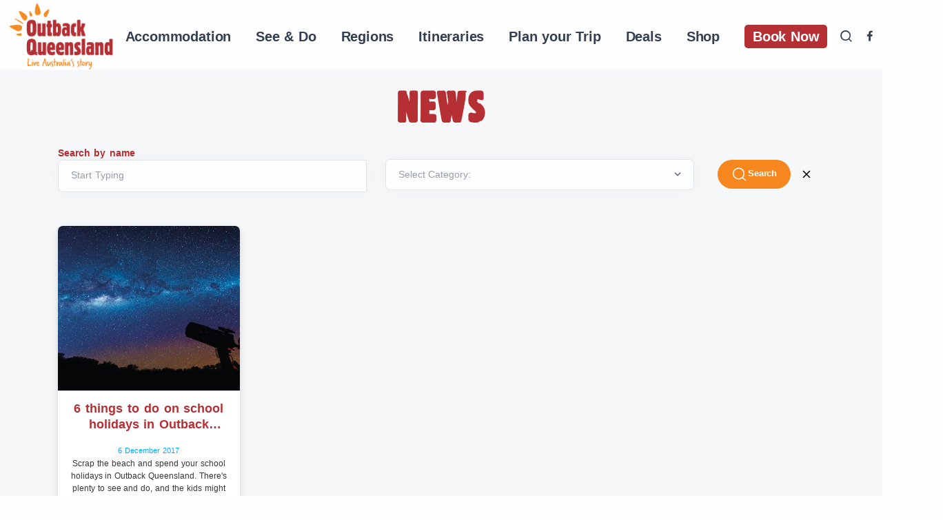

--- FILE ---
content_type: text/html; charset=UTF-8
request_url: https://www.outbackqueensland.com.au/tag/school-holidays/
body_size: 9199
content:
<!doctype html>
<html class="no-js" lang="en-AU">

<head>
    <title>Outback Queensland School Holidays Archives - Outback Queensland </title>
    <meta charset="UTF-8">
    <meta http-equiv="X-UA-Compatible" content="IE=edge" />
    <meta name="viewport" content="width=device-width,initial-scale=1.0,maximum-scale=1" />
    <meta name="author" content="zoik">
    <link rel="apple-touch-icon" href="https://www.outbackqueensland.com.au/wp-content/themes/zoik/assets/apple-icon-touch.png">
    <link rel="icon" href="https://www.outbackqueensland.com.au/wp-content/themes/zoik/assets/favicon.png">
    <!-- Cart gadget domain config -->
    <script>
    window.BE_gadget_subdomains_config = {
        "outbackqueensland.com.au": ".outbackqueensland.com.au",
        "www.outbackqueensland.com.au": ".outbackqueensland.com.au",
        "book.outbackqueensland.com.au": ".outbackqueensland.com.au",
    };
    </script>
    <meta name='robots' content='index, follow, max-image-preview:large, max-snippet:-1, max-video-preview:-1' />

	<!-- This site is optimized with the Yoast SEO plugin v26.5 - https://yoast.com/wordpress/plugins/seo/ -->
	<link rel="canonical" href="https://www.outbackqueensland.com.au/tag/school-holidays/" />
	<meta property="og:locale" content="en_US" />
	<meta property="og:type" content="article" />
	<meta property="og:title" content="School Holidays Archives - Outback Queensland" />
	<meta property="og:url" content="https://www.outbackqueensland.com.au/tag/school-holidays/" />
	<meta property="og:site_name" content="Outback Queensland" />
	<meta name="twitter:card" content="summary_large_image" />
	<script type="application/ld+json" class="yoast-schema-graph">{"@context":"https://schema.org","@graph":[{"@type":"CollectionPage","@id":"https://www.outbackqueensland.com.au/tag/school-holidays/","url":"https://www.outbackqueensland.com.au/tag/school-holidays/","name":"School Holidays Archives - Outback Queensland","isPartOf":{"@id":"https://www.outbackqueensland.com.au/#website"},"primaryImageOfPage":{"@id":"https://www.outbackqueensland.com.au/tag/school-holidays/#primaryimage"},"image":{"@id":"https://www.outbackqueensland.com.au/tag/school-holidays/#primaryimage"},"thumbnailUrl":"https://www.outbackqueensland.com.au/wp-content/uploads/2023/04/rsz_cosmos_centre_-_starry_night_sky-2.jpg","breadcrumb":{"@id":"https://www.outbackqueensland.com.au/tag/school-holidays/#breadcrumb"},"inLanguage":"en-AU"},{"@type":"ImageObject","inLanguage":"en-AU","@id":"https://www.outbackqueensland.com.au/tag/school-holidays/#primaryimage","url":"https://www.outbackqueensland.com.au/wp-content/uploads/2023/04/rsz_cosmos_centre_-_starry_night_sky-2.jpg","contentUrl":"https://www.outbackqueensland.com.au/wp-content/uploads/2023/04/rsz_cosmos_centre_-_starry_night_sky-2.jpg","width":691,"height":461,"caption":"Charleville"},{"@type":"BreadcrumbList","@id":"https://www.outbackqueensland.com.au/tag/school-holidays/#breadcrumb","itemListElement":[{"@type":"ListItem","position":1,"name":"Home","item":"https://www.outbackqueensland.com.au/"},{"@type":"ListItem","position":2,"name":"School Holidays"}]},{"@type":"WebSite","@id":"https://www.outbackqueensland.com.au/#website","url":"https://www.outbackqueensland.com.au/","name":"Outback Queensland","description":"Live Australia&#039;s Story","potentialAction":[{"@type":"SearchAction","target":{"@type":"EntryPoint","urlTemplate":"https://www.outbackqueensland.com.au/?s={search_term_string}"},"query-input":{"@type":"PropertyValueSpecification","valueRequired":true,"valueName":"search_term_string"}}],"inLanguage":"en-AU"}]}</script>
	<!-- / Yoast SEO plugin. -->


<link rel="alternate" type="application/rss+xml" title="Outback Queensland &raquo; School Holidays Tag Feed" href="https://www.outbackqueensland.com.au/tag/school-holidays/feed/" />
<!-- ADD HEADER SCRIPT -->
<!-- Google Tag Manager -->
<script>
(function(w, d, s, l, i) {
    w[l] = w[l] || [];
    w[l].push({
        'gtm.start': new Date().getTime(),
        event: 'gtm.js'
    });
    var f = d.getElementsByTagName(s)[0],
        j = d.createElement(s),
        dl = l != 'dataLayer' ? '&l=' + l : '';
    j.async = true;
    j.src =
        'https://www.googletagmanager.com/gtm.js?id=' + i + dl;
    f.parentNode.insertBefore(j, f);
})(window, document, 'script', 'dataLayer', 'GTM-NVBGL5K');
</script>
<!-- End Google Tag Manager -->
<!-- Meta Pixel Code -->
<script>
! function(f, b, e, v, n, t, s) {
    if (f.fbq) return;
    n = f.fbq = function() {
        n.callMethod ?
            n.callMethod.apply(n, arguments) : n.queue.push(arguments)
    };
    if (!f._fbq) f._fbq = n;
    n.push = n;
    n.loaded = !0;
    n.version = '2.0';
    n.queue = [];
    t = b.createElement(e);
    t.async = !0;
    t.src = v;
    s = b.getElementsByTagName(e)[0];
    s.parentNode.insertBefore(t, s)
}(window, document, 'script',
    'https://connect.facebook.net/en_US/fbevents.js');
fbq('init', '355067891690653');
fbq('track', 'PageView');
</script>
<noscript><img height="1" width="1" style="display:none"
        src="https://www.facebook.com/tr?id=355067891690653&ev=PageView&noscript=1" /></noscript>
<!-- End Meta Pixel Code -->

<style id='wp-img-auto-sizes-contain-inline-css' type='text/css'>
img:is([sizes=auto i],[sizes^="auto," i]){contain-intrinsic-size:3000px 1500px}
/*# sourceURL=wp-img-auto-sizes-contain-inline-css */
</style>

<link rel='stylesheet' id='wp-block-library-css' href='https://www.outbackqueensland.com.au/wp-includes/css/dist/block-library/style.min.css' type='text/css' media='all' />
<style id='global-styles-inline-css' type='text/css'>
:root{--wp--preset--aspect-ratio--square: 1;--wp--preset--aspect-ratio--4-3: 4/3;--wp--preset--aspect-ratio--3-4: 3/4;--wp--preset--aspect-ratio--3-2: 3/2;--wp--preset--aspect-ratio--2-3: 2/3;--wp--preset--aspect-ratio--16-9: 16/9;--wp--preset--aspect-ratio--9-16: 9/16;--wp--preset--color--black: #23272f;--wp--preset--color--cyan-bluish-gray: #abb8c3;--wp--preset--color--white: #ffffff;--wp--preset--color--pale-pink: #f78da7;--wp--preset--color--vivid-red: #cf2e2e;--wp--preset--color--luminous-vivid-orange: #ff6900;--wp--preset--color--luminous-vivid-amber: #fcb900;--wp--preset--color--light-green-cyan: #7bdcb5;--wp--preset--color--vivid-green-cyan: #00d084;--wp--preset--color--pale-cyan-blue: #8ed1fc;--wp--preset--color--vivid-cyan-blue: #0693e3;--wp--preset--color--vivid-purple: #9b51e0;--wp--preset--color--orange: #cd6321;--wp--preset--color--redochre: #be1e2d;--wp--preset--color--green: #69C41B;--wp--preset--gradient--vivid-cyan-blue-to-vivid-purple: linear-gradient(135deg,rgb(6,147,227) 0%,rgb(155,81,224) 100%);--wp--preset--gradient--light-green-cyan-to-vivid-green-cyan: linear-gradient(135deg,rgb(122,220,180) 0%,rgb(0,208,130) 100%);--wp--preset--gradient--luminous-vivid-amber-to-luminous-vivid-orange: linear-gradient(135deg,rgb(252,185,0) 0%,rgb(255,105,0) 100%);--wp--preset--gradient--luminous-vivid-orange-to-vivid-red: linear-gradient(135deg,rgb(255,105,0) 0%,rgb(207,46,46) 100%);--wp--preset--gradient--very-light-gray-to-cyan-bluish-gray: linear-gradient(135deg,rgb(238,238,238) 0%,rgb(169,184,195) 100%);--wp--preset--gradient--cool-to-warm-spectrum: linear-gradient(135deg,rgb(74,234,220) 0%,rgb(151,120,209) 20%,rgb(207,42,186) 40%,rgb(238,44,130) 60%,rgb(251,105,98) 80%,rgb(254,248,76) 100%);--wp--preset--gradient--blush-light-purple: linear-gradient(135deg,rgb(255,206,236) 0%,rgb(152,150,240) 100%);--wp--preset--gradient--blush-bordeaux: linear-gradient(135deg,rgb(254,205,165) 0%,rgb(254,45,45) 50%,rgb(107,0,62) 100%);--wp--preset--gradient--luminous-dusk: linear-gradient(135deg,rgb(255,203,112) 0%,rgb(199,81,192) 50%,rgb(65,88,208) 100%);--wp--preset--gradient--pale-ocean: linear-gradient(135deg,rgb(255,245,203) 0%,rgb(182,227,212) 50%,rgb(51,167,181) 100%);--wp--preset--gradient--electric-grass: linear-gradient(135deg,rgb(202,248,128) 0%,rgb(113,206,126) 100%);--wp--preset--gradient--midnight: linear-gradient(135deg,rgb(2,3,129) 0%,rgb(40,116,252) 100%);--wp--preset--font-size--small: 13px;--wp--preset--font-size--medium: 20px;--wp--preset--font-size--large: 36px;--wp--preset--font-size--x-large: 42px;--wp--preset--spacing--20: 0.44rem;--wp--preset--spacing--30: 0.67rem;--wp--preset--spacing--40: 1rem;--wp--preset--spacing--50: 1.5rem;--wp--preset--spacing--60: 2.25rem;--wp--preset--spacing--70: 3.38rem;--wp--preset--spacing--80: 5.06rem;--wp--preset--shadow--natural: 6px 6px 9px rgba(0, 0, 0, 0.2);--wp--preset--shadow--deep: 12px 12px 50px rgba(0, 0, 0, 0.4);--wp--preset--shadow--sharp: 6px 6px 0px rgba(0, 0, 0, 0.2);--wp--preset--shadow--outlined: 6px 6px 0px -3px rgb(255, 255, 255), 6px 6px rgb(0, 0, 0);--wp--preset--shadow--crisp: 6px 6px 0px rgb(0, 0, 0);}:where(.is-layout-flex){gap: 0.5em;}:where(.is-layout-grid){gap: 0.5em;}body .is-layout-flex{display: flex;}.is-layout-flex{flex-wrap: wrap;align-items: center;}.is-layout-flex > :is(*, div){margin: 0;}body .is-layout-grid{display: grid;}.is-layout-grid > :is(*, div){margin: 0;}:where(.wp-block-columns.is-layout-flex){gap: 2em;}:where(.wp-block-columns.is-layout-grid){gap: 2em;}:where(.wp-block-post-template.is-layout-flex){gap: 1.25em;}:where(.wp-block-post-template.is-layout-grid){gap: 1.25em;}.has-black-color{color: var(--wp--preset--color--black) !important;}.has-cyan-bluish-gray-color{color: var(--wp--preset--color--cyan-bluish-gray) !important;}.has-white-color{color: var(--wp--preset--color--white) !important;}.has-pale-pink-color{color: var(--wp--preset--color--pale-pink) !important;}.has-vivid-red-color{color: var(--wp--preset--color--vivid-red) !important;}.has-luminous-vivid-orange-color{color: var(--wp--preset--color--luminous-vivid-orange) !important;}.has-luminous-vivid-amber-color{color: var(--wp--preset--color--luminous-vivid-amber) !important;}.has-light-green-cyan-color{color: var(--wp--preset--color--light-green-cyan) !important;}.has-vivid-green-cyan-color{color: var(--wp--preset--color--vivid-green-cyan) !important;}.has-pale-cyan-blue-color{color: var(--wp--preset--color--pale-cyan-blue) !important;}.has-vivid-cyan-blue-color{color: var(--wp--preset--color--vivid-cyan-blue) !important;}.has-vivid-purple-color{color: var(--wp--preset--color--vivid-purple) !important;}.has-black-background-color{background-color: var(--wp--preset--color--black) !important;}.has-cyan-bluish-gray-background-color{background-color: var(--wp--preset--color--cyan-bluish-gray) !important;}.has-white-background-color{background-color: var(--wp--preset--color--white) !important;}.has-pale-pink-background-color{background-color: var(--wp--preset--color--pale-pink) !important;}.has-vivid-red-background-color{background-color: var(--wp--preset--color--vivid-red) !important;}.has-luminous-vivid-orange-background-color{background-color: var(--wp--preset--color--luminous-vivid-orange) !important;}.has-luminous-vivid-amber-background-color{background-color: var(--wp--preset--color--luminous-vivid-amber) !important;}.has-light-green-cyan-background-color{background-color: var(--wp--preset--color--light-green-cyan) !important;}.has-vivid-green-cyan-background-color{background-color: var(--wp--preset--color--vivid-green-cyan) !important;}.has-pale-cyan-blue-background-color{background-color: var(--wp--preset--color--pale-cyan-blue) !important;}.has-vivid-cyan-blue-background-color{background-color: var(--wp--preset--color--vivid-cyan-blue) !important;}.has-vivid-purple-background-color{background-color: var(--wp--preset--color--vivid-purple) !important;}.has-black-border-color{border-color: var(--wp--preset--color--black) !important;}.has-cyan-bluish-gray-border-color{border-color: var(--wp--preset--color--cyan-bluish-gray) !important;}.has-white-border-color{border-color: var(--wp--preset--color--white) !important;}.has-pale-pink-border-color{border-color: var(--wp--preset--color--pale-pink) !important;}.has-vivid-red-border-color{border-color: var(--wp--preset--color--vivid-red) !important;}.has-luminous-vivid-orange-border-color{border-color: var(--wp--preset--color--luminous-vivid-orange) !important;}.has-luminous-vivid-amber-border-color{border-color: var(--wp--preset--color--luminous-vivid-amber) !important;}.has-light-green-cyan-border-color{border-color: var(--wp--preset--color--light-green-cyan) !important;}.has-vivid-green-cyan-border-color{border-color: var(--wp--preset--color--vivid-green-cyan) !important;}.has-pale-cyan-blue-border-color{border-color: var(--wp--preset--color--pale-cyan-blue) !important;}.has-vivid-cyan-blue-border-color{border-color: var(--wp--preset--color--vivid-cyan-blue) !important;}.has-vivid-purple-border-color{border-color: var(--wp--preset--color--vivid-purple) !important;}.has-vivid-cyan-blue-to-vivid-purple-gradient-background{background: var(--wp--preset--gradient--vivid-cyan-blue-to-vivid-purple) !important;}.has-light-green-cyan-to-vivid-green-cyan-gradient-background{background: var(--wp--preset--gradient--light-green-cyan-to-vivid-green-cyan) !important;}.has-luminous-vivid-amber-to-luminous-vivid-orange-gradient-background{background: var(--wp--preset--gradient--luminous-vivid-amber-to-luminous-vivid-orange) !important;}.has-luminous-vivid-orange-to-vivid-red-gradient-background{background: var(--wp--preset--gradient--luminous-vivid-orange-to-vivid-red) !important;}.has-very-light-gray-to-cyan-bluish-gray-gradient-background{background: var(--wp--preset--gradient--very-light-gray-to-cyan-bluish-gray) !important;}.has-cool-to-warm-spectrum-gradient-background{background: var(--wp--preset--gradient--cool-to-warm-spectrum) !important;}.has-blush-light-purple-gradient-background{background: var(--wp--preset--gradient--blush-light-purple) !important;}.has-blush-bordeaux-gradient-background{background: var(--wp--preset--gradient--blush-bordeaux) !important;}.has-luminous-dusk-gradient-background{background: var(--wp--preset--gradient--luminous-dusk) !important;}.has-pale-ocean-gradient-background{background: var(--wp--preset--gradient--pale-ocean) !important;}.has-electric-grass-gradient-background{background: var(--wp--preset--gradient--electric-grass) !important;}.has-midnight-gradient-background{background: var(--wp--preset--gradient--midnight) !important;}.has-small-font-size{font-size: var(--wp--preset--font-size--small) !important;}.has-medium-font-size{font-size: var(--wp--preset--font-size--medium) !important;}.has-large-font-size{font-size: var(--wp--preset--font-size--large) !important;}.has-x-large-font-size{font-size: var(--wp--preset--font-size--x-large) !important;}
/*# sourceURL=global-styles-inline-css */
</style>

<style id='classic-theme-styles-inline-css' type='text/css'>
/*! This file is auto-generated */
.wp-block-button__link{color:#fff;background-color:#32373c;border-radius:9999px;box-shadow:none;text-decoration:none;padding:calc(.667em + 2px) calc(1.333em + 2px);font-size:1.125em}.wp-block-file__button{background:#32373c;color:#fff;text-decoration:none}
/*# sourceURL=/wp-includes/css/classic-themes.min.css */
</style>
<link rel='stylesheet' id='plugins-css' href='https://www.outbackqueensland.com.au/wp-content/themes/zoik/assets/css/plugins.css' type='text/css' media='all' />
<link rel='stylesheet' id='theme-style-css' href='https://www.outbackqueensland.com.au/wp-content/themes/zoik/assets/css/style.css' type='text/css' media='all' />
<link rel='stylesheet' id='style-css' href='https://www.outbackqueensland.com.au/wp-content/themes/zoik/style.css' type='text/css' media='all' />
</head>

<body data-rsssl=1>
    <div class="content-wrapper">

        <header class="wrapper">

            <nav class="navbar navbar-expand-lg center-nav transparent caret-none">
                <div class="container-fluid flex-lg-row flex-nowrap align-items-center">
                    <div class="navbar-brand w-100">
                        <a href="https://www.outbackqueensland.com.au/">
                            <img class="logo-dark"
                                src="https://www.outbackqueensland.com.au/wp-content/themes/zoik/assets/outback/outback-logo.png"
                                srcset="https://www.outbackqueensland.com.au/wp-content/themes/zoik/assets/outback/outback-logo.png"
                                alt="" />
                            <img class="logo-light"
                                src="https://www.outbackqueensland.com.au/wp-content/themes/zoik/assets/outback/outback-logo.png"
                                srcset="https://www.outbackqueensland.com.au/wp-content/themes/zoik/assets/outback/outback-logo.png"
                                alt="" />
                        </a>
                    </div>
                    <div class="navbar-collapse offcanvas offcanvas-nav offcanvas-start">
                        <div class="offcanvas-header d-lg-none">
                            <h3 class="text-white fs-30 mb-0">Outback QLD</h3>
                            <button type="button" class="btn-close btn-close-white" data-bs-dismiss="offcanvas"
                                aria-label="Close"></button>
                        </div>
                        <div class="offcanvas-body ms-lg-auto d-flex flex-column h-100">
                            <ul class="navbar-nav">
                                                                                                <li class="nav-item dropdown">

                                                                                                                                                <a class="nav-link"
                                        href="https://www.outbackqueensland.com.au/accommodation/">Accommodation</a>
                                                                                                        <li class="nav-item dropdown">

                                                                                                            <a class="nav-link" href=""
                                        data-bs-toggle="dropdown">See &amp; Do</a>

                                    <ul class="dropdown-menu">

                                                                                
                                                                                                                        <li class="nav-item"><a class="dropdown-item"
                                                href="https://www.outbackqueensland.com.au/attractions/">Attractions</a>
                                        </li>
                                                                                
                                                                                                                        <li class="nav-item"><a class="dropdown-item"
                                                href="https://www.outbackqueensland.com.au/tours">Tours</a>
                                        </li>
                                                                                
                                                                                                                        <li class="nav-item"><a class="dropdown-item"
                                                href="https://www.outbackqueensland.com.au/experiences/dinosaurs/">Dinosaurs</a>
                                        </li>
                                                                                
                                                                                                                        <li class="nav-item"><a class="dropdown-item"
                                                href="https://www.outbackqueensland.com.au/event">Events</a>
                                        </li>
                                                                                
                                                                                                                        <li class="nav-item"><a class="dropdown-item"
                                                href="https://www.outbackqueensland.com.au/food_and_drink">Food and drink</a>
                                        </li>
                                                                                
                                                                                                                        <li class="nav-item"><a class="dropdown-item"
                                                href="https://www.outbackqueensland.com.au/experiences/wellness-way-hot-springs-trail/">Wellness Way - Hot Springs</a>
                                        </li>
                                                                                
                                                                                                                        <li class="nav-item"><a class="dropdown-item"
                                                href="https://www.outbackqueensland.com.au/experiences/accessible-outback-queensland/">Accessible Outback</a>
                                        </li>
                                                                                                                                                            </ul>


                                                                                                        <li class="nav-item dropdown">

                                                                                                            <a class="nav-link" href=""
                                        data-bs-toggle="dropdown">Regions</a>

                                    <ul class="dropdown-menu">

                                                                                
                                                                                                                        <li class="nav-item"><a class="dropdown-item"
                                                href="https://www.outbackqueensland.com.au/our-region/">Our Regions</a>
                                        </li>
                                                                                
                                                                                                                        <li class="nav-item"><a class="dropdown-item"
                                                href="https://www.outbackqueensland.com.au/regions/north-west/">North West</a>
                                        </li>
                                                                                
                                                                                                                        <li class="nav-item"><a class="dropdown-item"
                                                href="https://www.outbackqueensland.com.au/regions/central-west/">Central West</a>
                                        </li>
                                                                                
                                                                                                                        <li class="nav-item"><a class="dropdown-item"
                                                href="https://www.outbackqueensland.com.au/regions/south-west/">South West</a>
                                        </li>
                                                                                
                                                                                                                        <li class="nav-item"><a class="dropdown-item"
                                                href="https://www.outbackqueensland.com.au/regions/far-west/">Far West</a>
                                        </li>
                                                                                
                                                                                                                        <li class="nav-item"><a class="dropdown-item"
                                                href="https://www.outbackqueensland.com.au/regions/east">Eastern</a>
                                        </li>
                                                                                
                                                                                                                        <li class="nav-item"><a class="dropdown-item"
                                                href="https://www.outbackqueensland.com.au/town">View all Outback towns</a>
                                        </li>
                                                                                                                                                            </ul>


                                                                                                        <li class="nav-item dropdown">

                                                                                                                                                <a class="nav-link"
                                        href="https://www.outbackqueensland.com.au/drives/">Itineraries</a>
                                                                                                        <li class="nav-item dropdown">

                                                                                                            <a class="nav-link" href=""
                                        data-bs-toggle="dropdown">Plan your Trip</a>

                                    <ul class="dropdown-menu">

                                                                                
                                                                                                                        <li class="nav-item"><a class="dropdown-item"
                                                href="https://www.outbackqueensland.com.au/maps">Map of Queensland</a>
                                        </li>
                                                                                
                                                                                                                        <li class="nav-item"><a class="dropdown-item"
                                                href="https://www.outbackqueensland.com.au/news">Outback Stories</a>
                                        </li>
                                                                                
                                                                                                                        <li class="nav-item"><a class="dropdown-item"
                                                href="https://www.outbackqueensland.com.au/getting-to-the-outback">Getting to the Outback</a>
                                        </li>
                                                                                
                                                                                                                        <li class="nav-item"><a class="dropdown-item"
                                                href="https://www.outbackqueensland.com.au/travel-distances/"> Travel Distances</a>
                                        </li>
                                                                                
                                                                                                                        <li class="nav-item"><a class="dropdown-item"
                                                href="https://www.outbackqueensland.com.au/rail-experiences/">Rail Experiences</a>
                                        </li>
                                                                                
                                                                                                                        <li class="nav-item"><a class="dropdown-item"
                                                href="https://www.outbackqueensland.com.au/bus-services/">Bus Services</a>
                                        </li>
                                                                                
                                                                                                                        <li class="nav-item"><a class="dropdown-item"
                                                href="https://www.outbackqueensland.com.au/air-connections/">Air Connections</a>
                                        </li>
                                                                                
                                                                                                                        <li class="nav-item"><a class="dropdown-item"
                                                href="https://www.outbackqueensland.com.au/travellers-tips/">Traveller’s Tips</a>
                                        </li>
                                                                                
                                                                                                                        <li class="nav-item"><a class="dropdown-item"
                                                href="https://www.outbackqueensland.com.au/outback-travellers-guide/">Outback Traveller’s Guide</a>
                                        </li>
                                                                                
                                                                                                                        <li class="nav-item"><a class="dropdown-item"
                                                href="https://www.outbackqueensland.com.au/drive-outback-queensland/">Drive Outback Queensland Guide</a>
                                        </li>
                                                                                
                                                                                                                        <li class="nav-item"><a class="dropdown-item"
                                                href="https://www.outbackqueensland.com.au/information_services/">Visitor Information Centres</a>
                                        </li>
                                                                                
                                                                                                                        <li class="nav-item"><a class="dropdown-item"
                                                href="https://www.outbackqueensland.com.au/outback-faqs/">Outback FAQs</a>
                                        </li>
                                                                                
                                                                                                                        <li class="nav-item"><a class="dropdown-item"
                                                href="https://www.outbackqueensland.com.au/outback-communication/">Outback Communication</a>
                                        </li>
                                                                                
                                                                                                                        <li class="nav-item"><a class="dropdown-item"
                                                href="https://www.outbackqueensland.com.au/keep-up-to-date-with-outback-queensland/">Outback Newsletters</a>
                                        </li>
                                                                                
                                                                                                                        <li class="nav-item"><a class="dropdown-item"
                                                href="https://roadconditions.racq.com.au/">RACQ Road Conditions</a>
                                        </li>
                                                                                
                                                                                                                        <li class="nav-item"><a class="dropdown-item"
                                                href="http://goo.gl/B3ZuHy">Weather and Warnings</a>
                                        </li>
                                                                                
                                                                                                                        <li class="nav-item"><a class="dropdown-item"
                                                href="https://toiletmap.gov.au/">Public Toilets</a>
                                        </li>
                                                                                                                                                            </ul>


                                                                                                        <li class="nav-item dropdown">

                                                                                                                                                <a class="nav-link"
                                        href="https://www.outbackqueensland.com.au/deals/">Deals</a>
                                                                                                        <li class="nav-item dropdown">

                                                                                                                                                <a class="nav-link"
                                        href="https://www.outbackqueensland.com.au/shop/">Shop</a>
                                                                                                        </li>
                                                                <li><a class="nav-link" href="https://bookings.outbackqueensland.com.au/">
                                        <span
                                            style="border-radius:5px; background-color:#b53035 !important; padding:6px 12px; color:#fff;">
                                            Book Now
                                        </span>
                                    </a>
                                </li>
                            </ul>
                            <!-- /.navbar-nav -->
                            <div class="offcanvas-footer d-lg-none">
                                <div>

                                    <br /> Outback Queensland <br />
                                    <nav class="nav social social-white mt-4">
                                                                                                                        <a href="https://www.facebook.com/OutbackQueensland/"><i
                                                class="uil uil-facebook-f"></i></a>
                                                                                <a href="https://www.instagram.com/outbackqueensland/"><i
                                                class="uil uil-instagram"></i></a>
                                                                                <a href="https://www.youtube.com/user/OutbackQld/videos"><i
                                                class="uil uil-youtube"></i></a>
                                                                                <a href="https://www.linkedin.com/company/outbackqueensland/"><i
                                                class="uil uil-linkedin"></i></a>
                                                                                                                    </nav>
                                    <!-- /.social -->
                                </div>
                            </div>
                            <!-- /.offcanvas-footer -->
                        </div>
                        <!-- /.offcanvas-body -->
                    </div>
                    <!-- /.navbar-collapse -->
                    <div class="navbar-other w-100 d-flex ms-auto">
                        <ul class="navbar-nav flex-row align-items-center ms-auto">
                            <li class="nav-item"><a class="nav-link" data-bs-toggle="offcanvas"
                                    data-bs-target="#offcanvas-search"><i class="uil uil-search"></i></a></li>
                                                                                    <li class="nav-item" style="font-size: 1rem;"><a href="https://www.facebook.com/OutbackQueensland/"><i
                                        class="uil uil-facebook-f"
                                        style="color: #343f52;"></i></a></li>
                                                        <li class="nav-item" style="font-size: 1rem;"><a href="https://www.instagram.com/outbackqueensland/"><i
                                        class="uil uil-instagram"
                                        style="color: #343f52;"></i></a></li>
                                                        <li class="nav-item" style="font-size: 1rem;"><a href="https://www.youtube.com/user/OutbackQld/videos"><i
                                        class="uil uil-youtube"
                                        style="color: #343f52;"></i></a></li>
                                                        <li class="nav-item" style="font-size: 1rem;"><a href="https://www.linkedin.com/company/outbackqueensland/"><i
                                        class="uil uil-linkedin"
                                        style="color: #343f52;"></i></a></li>
                                                        
                            <li class="nav-item d-lg-none">
                                <button class="hamburger offcanvas-nav-btn"><span></span></button>
                            </li>

                        </ul>
                        <!-- /.navbar-nav -->
                    </div>
                    <!-- /.navbar-other -->
                </div>
                <!-- /.container -->
            </nav>
            <!-- /.navbar -->
                        <!-- /.offcanvas -->
            <div class="offcanvas offcanvas-top bg-light" id="offcanvas-search" data-bs-scroll="true">
                <div class="container d-flex flex-row py-6">


                    <form class="search-form w-100" action="https://www.outbackqueensland.com.au" id="searchform-offcanvas"
                        method="get">
                        <input type="text" id="s" name="s" value="" class="form-control"
                            placeholder="What are you looking for mate?">
                    </form>
                    <!-- /.search-form -->
                    <button type="button" value="Search" class="btn-close" data-bs-dismiss="offcanvas"
                        aria-label="Close"></button>
                </div>
                <!-- /.container -->
            </div>
            <!-- /.offcanvas -->
        </header>
<section class="wrapper bg-gray mb-4">
    <div class="container text-center pt-5">
        <h1 class="h1 ob-red ">News</h1>
    </div>

    <!-- ************** SEARCH ************** -->

    <div class="container pt-2 pb-2 pb-md-2">
        <style>
        .card-footer {
            visibility: hidden;
            display: none;
        }

        .card.accombox {
            min-height: 445px;
        }
        </style>
        <form action="//www.outbackqueensland.com.au/tag/school-holidays/" method="get" id="searchform">
            <div class="row">
                <div class="col-md-4 col-xl-5">
                    <div class="form-select-wrapper mb-4">
                        <h5 class="p-0 text-md-start text-center m-0">Search by name</h5>
                                                <div class="form-floating input-group">
                            <input type="text" class="form-control" placeholder="Search by name" id="search-by-name"
                                name="s" value="">
                            <label for="search-by-name">Start Typing</label>
                        </div>
                    </div>
                </div>




                <div class="col-md-4 col-xl-5">
                    <div class="form-select-wrapper mb-4 pt-4">
                        <select class="form-select" aria-label="Default select example" name="category_name"
                            id="category-search">
                            <option selected value="">Select Category:</option>
                            <!-- get all accommodation post type categories for dropdown -->
                            <option value="accessible" >Accessible</option><option value="adels-grove" >Adels Grove</option><option value="adventure" >Adventure</option><option value="adventure-and-outdoors" >Adventure And Outdoors</option><option value="alpha" >Alpha</option><option value="animals" >Animals</option><option value="aramac" >Aramac</option><option value="augathella" >Augathella</option><option value="banana" >Banana</option><option value="barcaldine" >Barcaldine</option><option value="bedourie" >Bedourie</option><option value="betoota" >Betoota</option><option value="biloela" >Biloela</option><option value="birdsville" >Birdsville</option><option value="blackall" >Blackall</option><option value="boulia" >Boulia</option><option value="camooweal" >Camooweal</option><option value="camping" >Camping</option><option value="central-west" >Central West</option><option value="charleville" >Charleville</option><option value="cloncurry" >Cloncurry</option><option value="cobbold-gorge" >Cobbold Gorge</option><option value="corporate-news" >Corporate News</option><option value="culture" >Culture</option><option value="cunnamulla" >Cunnamulla</option><option value="dinosaurs" >Dinosaurs</option><option value="drives" >Drives</option><option value="east" >East</option><option value="eromanga" >Eromanga</option><option value="eulo" >Eulo</option><option value="events" >Events</option><option value="family-outback-holidays" >Family Outback Holidays</option><option value="far-west" >Far West</option><option value="food" >Food</option><option value="glamping" >Glamping</option><option value="gulf-savannah" >Gulf Savannah</option><option value="heritage-and-culture" >Heritage And Culture</option><option value="hughenden" >Hughenden</option><option value="ilfracombe" >Ilfracombe</option><option value="indigenous" >Indigenous</option><option value="julia-creek" >Julia Creek</option><option value="jundah" >Jundah</option><option value="karumba" >Karumba</option><option value="kynuna" >Kynuna</option><option value="longreach" >Longreach</option><option value="luxury" >Luxury</option><option value="mckinlay" >Mckinlay</option><option value="mitchell" >Mitchell</option><option value="morven" >Morven</option><option value="mount-isa" >Mount Isa</option><option value="muttaburra" >Muttaburra</option><option value="north-west" >North West</option><option value="outback-characters" >Outback Characters</option><option value="outback-events" >Outback Events</option><option value="outback-is-open" >Outback Is Open</option><option value="outback-life" >Outback Life</option><option value="outback-pubs" >Outback Pubs</option><option value="prairie" >Prairie</option><option value="quilpie" >Quilpie</option><option value="richmond" >Richmond</option><option value="roma" >Roma</option><option value="south-west" >South West</option><option value="st-george" >St George</option><option value="stonehenge" >Stonehenge</option><option value="sunset-way" >Sunset Way</option><option value="surat" >Surat</option><option value="tambo" >Tambo</option><option value="theodore" >Theodore</option><option value="touring" >Touring</option><option value="tours-itineraries" >Tours &amp; Itineraries</option><option value="uncategorised" >Uncategorised</option><option value="weather" >Weather</option><option value="windorah" >Windorah</option><option value="winton" >Winton</option><option value="yaraka" >Yaraka</option>
                        </select>
                    </div>
                </div>


                <div class="col-md-4 col-xl-2 text-center">
                    <h5 class="hidememobile  m-0 p-0"> &nbsp; </h5>

                    <button class="btn btn-sm btn-ob-orange rounded-pill " type="submit"><img
                            src="https://www.outbackqueensland.com.au/wp-content/themes/zoik/assets/img/look-white.png" class="icon-size">
                        Search</button>
                    <button class="btn btn-sm rounded-pill  px-1" onclick="clearSearch()"><img src="
                https://www.outbackqueensland.com.au/wp-content/themes/zoik/assets/img/clear.png" class="icon-size"></button>
                </div>





            </div>
        </form>

    </div>

    <!-- ************** END SEARCH ************** -->

    <div class="container pt-5 pt-md-5 pb-13 pb-md-15">
        <div class="grid grid-view">
            <div class="row gx-md-4 gy-5 gy-md-5">
                                                <!-- ACCOM BOX -->
                <div class="project item col-md-6 col-lg-4 col-xl-3 px-6 px-md-2 px-lg-2 px-xl-2">
                    <a href="https://www.outbackqueensland.com.au/news/6-things-to-do-on-school-holidays-in-outback-queensland/">
                        <div class="card shadow-dark accombox">
                                                        <div class="card-header accombox"
                                style="background-image:url(https://www.outbackqueensland.com.au/wp-content/uploads/2023/04/rsz_cosmos_centre_-_starry_night_sky-2.jpg);background-repeat:no-repeat;"></div>


                            <!-- ACCOM BOX CONTENT -->
                            <div class="d-flex justify-content-center flex-column">
                                <div class="post-header accombox-content text-center px-3 py-3">
                                    <h3 class="maxlines-2">6 things to do on school holidays in Outback Queensland</h3>
                                    <small>6 December 2017</small>
                                    <p class="maxlines-4 mb-2">Scrap the beach and spend your school holidays in Outback Queensland. There's plenty to see and do, and the kids might learn a thing or to! </p>
                                </div>
                                <div class="accombox-buttons text-center mb-4">
                                    <a href="https://www.outbackqueensland.com.au/news/6-things-to-do-on-school-holidays-in-outback-queensland/"
                                        class="btn btn-sm p-1 px-2 btn-soft-orange rounded-pill">Read More</a>
                                </div>
                            </div>


                        </div>
                    </a>
                </div>

                                <!-- ************** PAGING ************** -->
                                            </div>
        </div>

        <!-- ************** PAGING ************** -->
        <div class="container mt-2 mb-2 py-6">
            
        </div>
    </div>
</section>

<script>
// get the browsers geolocation
// on page load
window.onload = function() {

}

// function to submit the form
function clearSearch() {
    // clear all the form fields
    document.getElementById('search-by-name').value = '';
    document.getElementById('category-search').value = '';

    // window.location.replace(window.location.href.split("?")[0]);
}
</script>

<div class="progress-wrap">
    <svg class="progress-circle svg-content" width="100%" height="100%" viewBox="-1 -1 102 102">
        <path d="M50,1 a49,49 0 0,1 0,98 a49,49 0 0,1 0,-98" />
    </svg>
</div>




<footer class="" style="background-color:#917b8d14; font-size:85%; background-image:url(https://www.outbackqueensland.com.au/wp-content/themes/zoik/assets/outback/footer-splash-left.png);
background-repeat: no-repeat; background-position:left center;">
    <div class="container pt-8 pt-md-8 pb-8 pb-md-8">
        <div class="d-lg-flex flex-row align-items-lg-center">
            <h2 class="mb-6 mb-lg-0 pe-xl-16 pe-xxl-25 ob-red subscribe">Get the latest Outback news, deals and
                offers in your inbox.
            </h2>
            <a href="https://www.outbackqueensland.com.au/keep-up-to-date-with-outback-queensland/"
                class="btn btn-gradient gradient-6 rounded-pill mb-0 text-nowrap">Subscribe
                now
            </a>
        </div>






        <!--/div -->
        <hr class="mt-11 mb-12" />

        <div class="row gy-6 gy-lg-0">
            <div class="col-6 col-md-4 col-lg-3">
                <div class="widget">
                    

                    <p class="fs-12 pt-2" style="opacity:.4; margin:0px;">

                    <nav class="nav social">

                                                                        <a href="https://www.facebook.com/OutbackQueensland/" target="_blank"><i
                                class="uil uil-facebook-f"></i></a>
                                                <a href="https://www.instagram.com/outbackqueensland/" target="_blank"><i
                                class="uil uil-instagram"></i></a>
                                                <a href="https://www.youtube.com/user/OutbackQld/videos" target="_blank"><i
                                class="uil uil-youtube"></i></a>
                                                <a href="https://www.linkedin.com/company/outbackqueensland/" target="_blank"><i
                                class="uil uil-linkedin"></i></a>
                                                

                    </nav>
                    <!-- /.social -->
                </div>
                <!-- /.widget -->
            </div>
            <!-- /column -->
            <div class="col-6  col-md-4 col-lg-3">
                <div class="widget">
                    <p class="widget-title mb-1 ob-black">News and Resources</p>
                                        

                                                            <a href="https://www.outbackqueensland.com.au/corporate-news/"
                        class="footer-links ">Industry news</a>

                                        

                                                            <a href="https://www.outbackqueensland.com.au/about-outback-queensland-tourism/"
                        class="footer-links ">About Outback Queensland</a>

                                        

                                                            <a href="https://www.outbackqueensland.com.au/meet-the-team/"
                        class="footer-links ">Meet the Team</a>

                                        

                                                            <a href="https://www.outbackqueensland.com.au/oqta-membership/"
                        class="footer-links ">OQTA Membership</a>

                                        

                                                            <a href="https://www.outbackqueensland.com.au/trade-media-resources/"
                        class="footer-links ">Trade &amp; Media Resources</a>

                                        

                                                            <a href="https://www.outbackqueensland.com.au/meet-our-directors/"
                        class="footer-links ">Meet our Directors</a>

                                        

                                                            <a href="https://www.outbackqueensland.com.au/keep-up-to-date-with-outback-queensland/"
                        class="footer-links ">Regular Newsletters</a>

                                        

                                                            <a href="https://www.outbackqueensland.com.au/contact-us/"
                        class="footer-links ">Contact us</a>

                                                            
                </div>
                <!-- /.widget -->
            </div>
            <!-- /column -->
            <div class="col-6 col-md-4 col-lg-3">
                <div class="widget">
                    <p class="widget-title  mb-1 ob-black">Travel Information
                    </p>
                                        

                                                            <a href="https://www.outbackqueensland.com.au/travellers-tips/"
                        class="footer-links ">Traveller's Tips</a>

                                        

                                                            <a href="https://www.outbackqueensland.com.au/travel-distances/"
                        class="footer-links ">Travel Distances</a>

                                        

                                                            <a href="https://www.outbackqueensland.com.au/outback-travellers-guide/"
                        class="footer-links ">Outback Traveller's Guide</a>

                                        

                                                            <a href="https://roadconditions.racq.com.au/"
                        class="footer-links ">RACQ Road Conditions</a>

                                        

                                                            <a href="http://toiletmap.gov.au/"
                        class="footer-links ">Public toilets</a>

                                        

                                                            <a href="https://www.outbackqueensland.com.au/outback-communication/"
                        class="footer-links ">Outback Communication</a>

                                        

                                                            <a href="http://goo.gl/B3ZuHy"
                        class="footer-links ">Weather and Warnings</a>

                                                                            </div>
                <!-- /.widget -->
            </div>
            <!-- /column -->
            <div class="col-6 col-md-12 col-lg-3">
                <div class="widget">
                    <p class="widget-title mb-1 ob-black">Our corporate supporters
                    </p>

                    <div class="newsletter-wrapper">


                                                                        
                        <a href="https://teq.queensland.com/au/en/industry"><img
                                src="https://www.outbackqueensland.com.au/wp-content/uploads/2025/08/TEQ_bw.png" class="supporters-logos"
                                alt="supporters logos"></a>

                        
                                                
                        <a href="https://www.rex.com.au/"><img
                                src="https://www.outbackqueensland.com.au/wp-content/uploads/2025/08/rex-airline-bw.png" class="supporters-logos"
                                alt="supporters logos"></a>

                        
                                                
                        <!-- Begin Mailchimp Signup Form -->
                        <!-- 
                        <img src="https://www.outbackqueensland.com.au/wp-content/themes/zoik/assets/outback/rex-logo.png"
                            class="qld-gov-png">
                        <img src="https://www.outbackqueensland.com.au/wp-content/themes/zoik/assets/outback/TEQ_bw.png" class="eq-bw-png"> -->
                        <!--End mc_embed_signup-->
                    </div>
                    <!-- /.newsletter-wrapper -->
                </div>
                <!-- /.widget -->
            </div>
            <!-- /column -->
        </div>
        <!--/.row -->
        <div class="col-12 text-center mt-8">
            <p class="copyright">
                © 2025 OQTA. All rights reserved. <a href="https://www.outbackqueensland.com.au/privacy-policy/">Privacy Policy</a>. <a href="https://www.zoik.com.au">Site by Zoik</a>
            </p>
        </div>
    </div>
    <!-- /.container -->
</footer>

























<!-- Close content wrapper in header -->
</div>

<script type="speculationrules">
{"prefetch":[{"source":"document","where":{"and":[{"href_matches":"/*"},{"not":{"href_matches":["/wp-*.php","/wp-admin/*","/wp-content/uploads/*","/wp-content/*","/wp-content/plugins/*","/wp-content/themes/zoik/*","/*\\?(.+)"]}},{"not":{"selector_matches":"a[rel~=\"nofollow\"]"}},{"not":{"selector_matches":".no-prefetch, .no-prefetch a"}}]},"eagerness":"conservative"}]}
</script>
<!-- ADD FOOTER SCRIPT -->
<script type="text/javascript" src="https://www.outbackqueensland.com.au/wp-content/themes/zoik/assets/js/plugins.js" id="my-plugins-js"></script>
<script type="text/javascript" src="https://www.outbackqueensland.com.au/wp-content/themes/zoik/assets/js/theme.js" id="my-theme-js"></script>
</body>

</html>

<!-- Page cached by LiteSpeed Cache 7.6.2 on 2026-01-22 22:28:04 -->